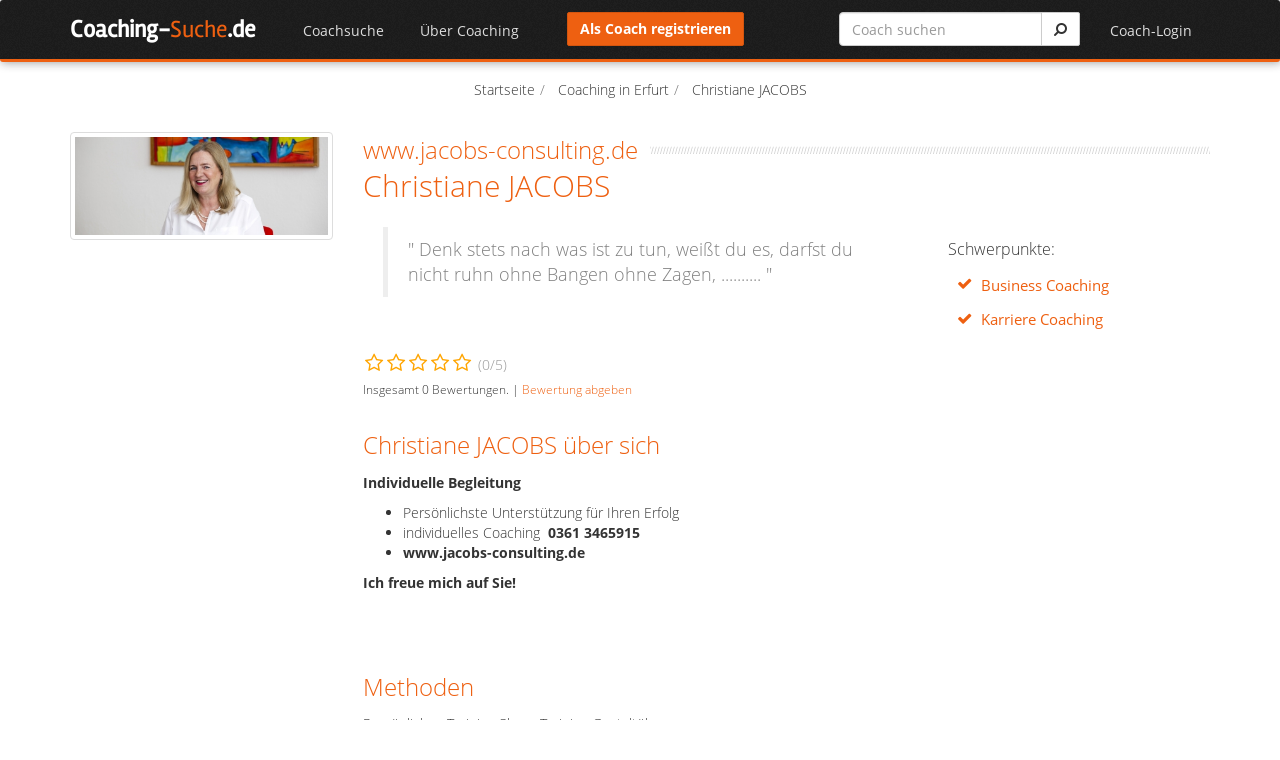

--- FILE ---
content_type: text/html; charset=UTF-8
request_url: https://www.coaching-suche.de/coach/Christiane_Jacobs
body_size: 7137
content:
<!DOCTYPE html>
<html>
	<head>
		<meta http-equiv="Content-Type" content="text/html; charset=utf-8" /><script id="Cookiebot" src="https://consent.cookiebot.com/uc.js" data-cbid="75101e62-2730-4704-80b0-43926ebceac0" data-blockingmode="auto" type="text/javascript"></script>		<title>   Christiane JACOBS | Erfurt | Coaching-Suche.de</title>
		<link href="/favicon.ico" type="image/x-icon" rel="icon"/><link href="/favicon.ico" type="image/x-icon" rel="shortcut icon"/>	    <meta name="viewport" content="width=device-width, initial-scale=1.0">
	    
	    <!-- Bootstrap CSS -->
	    <link href="/css/bootstrap.min.css" rel="stylesheet">
	    
	    <!-- Bootstrap third-party plugins css -->
	    <link href="/plugins/bootstrap-switch/build/css/bootstrap3/bootstrap-switch.min.css" media="screen" rel="stylesheet" />
	    <!-- Font Awesome -->
	    <link href="/css/font-awesome.min.css" rel="stylesheet">
	    
	    <!-- Plugins -->
	    <link href="/plugins/prism/prism.css" media="screen" rel="stylesheet" />
	    <link href="/plugins/slider-revolution/rs-plugin/css/settings.css?v=4.2" media="screen" rel="stylesheet" />
	    <link href="/plugins/animate/animate.css" rel="stylesheet">
	    <link href="/plugins/flexslider/flexslider.css" rel="stylesheet">
	    <link href="/plugins/clingify/clingify.css" rel="stylesheet">
	    
	    <!-- Theme style -->
	    <link href="/css/theme-style.min.css" rel="stylesheet">
	    
	    <!--Your custom colour override-->
	    			<link href="/css/colour-orange.css" id="colour-scheme" rel="stylesheet"><!-- blue, red, orange -->
		
		<!-- Fonts -->
		<link href='/css/opensans.css' rel='stylesheet' type='text/css'>
		<link href='/css/rambla.css' rel='stylesheet' type='text/css'>
	    
	    <!-- Your custom override -->
	    <link href="/css/custom-style.css?v=1.1" rel="stylesheet">

	    <!-- HTML5 shiv & respond.js for IE6-8 support of HTML5 elements & media queries -->
	    <!--[if lt IE 9]>
	    <script src="/plugins/html5shiv/dist/html5shiv.js"></script>
	    <script src="/plugins/respond/respond.min.js"></script>
	    <![endif]-->
	    
	    		<link href="https://www.coaching-suche.de/coach/Christiane_Jacobs" rel="canonical"/><meta name="description" content="►    Christiane JACOBS aus Erfurt ist Ihr Coach für Business Coaching, Karriere Coaching"/>	</head>
  <!-- ======== @Region: body ======== -->
  <body class="page">
    <a href="#content" class="sr-only">Skip to content</a>

    <!-- ======== @Region: #navigation ======== -->
    <div id="navigation" class="wrapper">
      <div class="navbar-static-top">

        <!--Change order for full width navbar <div class="navbar">
        <div class="container" data-toggle="clingify">
          -->
        <div class="navbar">
          <div class="container" data-toggle="clingify">

          	  <a class="navbar-brand" href="/" title="Home">
                  <div class="logo">
                    <span>Coaching-</span>Suche<span>.de</span>
                  </div>
                </a>

              <!-- mobile collapse menu button - data-toggle="toggle" = default BS menu - data-toggle="jpanel-menu" = jPanel Menu -->
              <a class="navbar-btn" data-toggle="jpanel-menu" data-target=".navbar-collapse"> <span class="bar"></span> <span class="bar"></span> <span class="bar"></span> <span class="bar"></span> </a>

              <!--everything within this div is collapsed on mobile-->
              <div class="navbar-collapse collapse home-page">
                <!--main navigation-->
                                    <ul class="nav navbar-nav">
                    	<!-- <li><a href="/"><i class="fa fa-chevron-left"></i>&nbsp;&nbsp;Zurück</a></li> -->
											<ul class="nav navbar-nav"><li class="dropdown"><a href="#" class="dropdown-toggle menu-item" id="2-drop" data-toggle="dropdown" data-hover="dropdown">Coachsuche</a><ul class="dropdown-menu" role="menu" aria-labelledby="2-drop"><li role="presentation"><a role="menuitem" href="/themengebiete" tabindex="-1" class="menu-item">nach Themengebieten</a></li><li role="presentation"><a role="menuitem" href="/coachsuche-nach-ort" tabindex="-1" class="menu-item">nach Ort</a></li><li role="presentation"><a role="menuitem" href="/coaches/listing" tabindex="-1" class="menu-item">von A-Z</a></li><li role="presentation"><a role="menuitem" href="/coach-karte" tabindex="-1" class="menu-item">Coach-Karte</a></li></ul></li><li class="dropdown"><a href="#" class="dropdown-toggle menu-item" id="3-drop" data-toggle="dropdown" data-hover="dropdown">Über Coaching</a><ul class="dropdown-menu" role="menu" aria-labelledby="3-drop"><li role="presentation"><a role="menuitem" href="/blog" tabindex="-1" class="menu-item">Coaching-Blog</a></li><li role="presentation"><a role="menuitem" href="/coaching-lexikon" tabindex="-1" class="menu-item">Coaching-Lexikon</a></li><li role="presentation"><a role="menuitem" href="/coaching-ausbildung" tabindex="-1" class="menu-item">Coaching Ausbildung</a></li><li role="presentation"><a role="menuitem" href="/themengebiete" tabindex="-1" class="menu-item">Themengebiete</a></li><li role="presentation"><a role="menuitem" href="/coaches/videos" tabindex="-1" class="menu-item">Coaching-Videos</a></li><li role="presentation"><a role="menuitem" href="/coaches/buecher" tabindex="-1" class="menu-item">Coaching-Bücher</a></li></ul></li></ul>                    </ul>
                                          <div class="loginlogout pull-right"><ul class="nav navbar-nav">                                <li><a href="#login-modal" class="dropdown-toggle login" data-toggle="modal">Coach-Login</a></li>
                              </ul></div>                            <div class="pull-right headnew">
                            	<div class="row">
                            		<div class="col-md-6">                                    	<a href="/signup" class="btn btn-primary signup">Als Coach registrieren</a>
                                    </div>
                            		<div class="col-md-6">
                                        <form action="/search" role="form" name="search-form" method="get" class="searchhead">
                                          <div class="input-group" >
                                            <input type="text" name="query" class="form-control" placeholder="Coach suchen" value="">
                                            <span class="input-group-btn"><button class="btn btn-default" type="submit"><i class="fa fa-search fa-flip-horizontal search-icon"></i></button></span>
                                          </div>
                                        </form>
                                    </div>
                                </div>
                             </div>
                                          </div>
              <!--/.navbar-collapse -->
            </div>
          </div>
        </div>
      </div>

		<div id="content"><div class="container"><div class="row"><div class="col-md-12"><ul class="breadcrumbs" itemscope itemtype="http://schema.org/BreadcrumbList"><li itemprop="itemListElement" itemscope itemtype="http://schema.org/ListItem">
				<a itemprop="item" href="/"><span itemprop="name">Startseite</span></a>
				<meta itemprop="position" content="1" />
			  </li><li itemprop="itemListElement" itemscope itemtype="http://schema.org/ListItem">
					<a itemprop="item" href="/coaching-erfurt"><span itemprop="name">Coaching in Erfurt</span></a>
					<meta itemprop="position" content="2" />
				  </li><li class="active" itemprop="itemListElement" itemscope itemtype="http://schema.org/ListItem">
				<a itemprop="item"><span itemprop="name">   Christiane JACOBS</span></a>
				<meta itemprop="position" content="3" />
			  </li></ul></div></div>


<div class="row margin-top-md coachdetail">
	<div class="col-md-12 scrollToFixedPresent">
		<div class="row  " itemscope itemtype="http://schema.org/Product">
			<!-- left sidebar -->
			<div class="col-sm-3 sidebar scrollToFixedPresent">
				<div id='scrollToFixed'>
					<img src="/users/resized/620/Coaching_01_slider.jpg" class="img-thumbnail media-object user-profile-image" alt="   Christiane JACOBS" />
					<div class='fade_in_on_scroll'>
						<div class="h5"><span class="profile">
							www.jacobs-consulting.de 						</span></div>
						<!-- <h1 class="coach-name"><span class="profile" itemprop="name">   Christiane JACOBS</span></h1> -->
						<div class="h4"><span class="profile" itemprop="name">   Christiane JACOBS</span></div>
					</div>
		            				</div>
			</div>
			<!--main content-->
			<div class="col-sm-9">
				<h2 class="title-divider coach-header"><span class="profile">
				  	www.jacobs-consulting.de 			  	</span></h2>
			  	<h1 class="coach-name"><span class="profile" itemprop="name">   Christiane JACOBS</span></h1>
			</div>
			<div class="col-sm-6 vita">
				<blockquote>" Denk stets nach was ist zu tun, weißt du es, darfst du nicht ruhn ohne Bangen ohne Zagen, .......... "</blockquote>				<p>&nbsp;</p>
		        <div class="rating-box margin-top-md" itemprop="aggregateRating" itemscope itemtype="http://schema.org/AggregateRating"><div class="rated-mode"><i class="fa fa-star-o"></i><i class="fa fa-star-o"></i><i class="fa fa-star-o"></i><i class="fa fa-star-o"></i><i class="fa fa-star-o"></i><span class="text-muted rating-score">(<span itemprop="ratingValue">0</span>/5)</span><meta itemprop="bestRating" content="5"/><meta itemprop="worstRating" content="0"/></div><p><small>Insgesamt <span itemprop="ratingCount">0</span> Bewertungen.&nbsp;|&nbsp;<a href="#rating-modal" class="link link-text user-profile-image dropdown-toggle" data-toggle="modal">Bewertung abgeben</a></small></p></div>			</div>

			<div class="col-sm-3">
								<div class="team margin-top-md">
					<h3><span>Schwerpunkte:</span></h3>
					<div class="row"><div class="col-md-12 margin-top-sm"><ul class="fa-ul list-lg"><li><a href="/business-coaching"><i class="fa-li fa fa-check"></i>Business Coaching</a></li><li><a href="/karriere-coaching"><i class="fa-li fa fa-check"></i>Karriere Coaching</a></li></ul></div></div>				</div>
								
			</div>


		</div>
		<div class="row">
			<div class="col-sm-9 col-sm-offset-3 vita">
				<div class="margin-bottom-large">
							<h2 class="margin-bottom-small"><span class="profile">   Christiane JACOBS über sich</span></h2><p><strong>Individuelle Begleitung</strong>&nbsp;</p>

<ul>
	<li>Pers&ouml;nlichste Unterst&uuml;tzung f&uuml;r Ihren Erfolg</li>
	<li>individuelles Coaching&nbsp;<strong>&nbsp;0361 3465915&nbsp;</strong></li>
	<li><strong>www.jacobs-consulting.de</strong></li>
</ul>

<p><strong>Ich freue mich auf Sie!&nbsp;</strong></p>

<p>&nbsp;</p></div>					<div class="team margin-bottom-large">
			        	<div class="row">
												<div class="col-md-12 margin-bottom-large">
							<h2 class="margin-bottom-small"><span class="profile">Methoden</span></h2>
							<div class="   " id="methods">Persönliches Training
Skype Training
Gestaltübungen
uvm.</div>
						</div>
															            </div>
					</div>
								</div>
		</div>
		

		
	    	<div class="row team margin-bottom-large">
	    		<div class="col-sm-9 col-sm-offset-3">
					<h2 class="margin-bottom-small"><span class="profile">Kontakt</span></h2>
					<div class="row">
				        <div class="col-sm-6">
				        	<p><strong itemprop="name">www.jacobs-consulting.de    Christiane JACOBS</strong></p><p><span itemprop="address" itemscope itemtype="http://schema.org/PostalAddress">
										<span itemprop="streetAddress">Goethestr. 73</span>
									 </span><br />
									<span itemprop="address" itemscope itemtype="http://schema.org/PostalAddress">
										<span itemprop="addressLocality">99096 <a href="/coaching-erfurt" title="Coaching in Erfurt">Erfurt</a></span>
										</span><br />
									 <span itemprop="address" itemscope itemtype="http://schema.org/PostalAddress">
										<span itemprop="addressRegion">Thüringen</span></span>,
									<span itemprop="nationality">Deutschland <small class="profile">Germany</small></span><br /></p><p>Telefon: <span itemprop="telephone">0361 346 59 15  +  0173 8823 726</span><br />Email: <a href="mailto:&#99;&#64;&#106;&#97;&#99;&#111;&#98;&#115;&#45;&#99;&#111;&#110;&#115;&#117;&#108;&#116;&#105;&#110;&#103;&#46;&#100;&#101;">c@jacobs-consulting.de</a></p>

				        </div>
				        <div class="col-sm-6">
				        	<div class="coach-details row" id="kontakt">
				            <iframe width="100%" height="260" frameborder="0" style="border:0" src="https://www.google.com/maps/embed/v1/place?key=AIzaSyBDSgBfz1yMgylYpvVG4EOMbpfXQpd-oA8&q=Goethestr.+73%2C+Erfurt%2C+Germany&language=de"></iframe>				            </div>
				        </div>
				       </div>
			       </div>
		</div>


		<div class="team margin-bottom-large" id="scrollStopper"><h2 class="title-divider margin-bottom-small"><span class="profile">Ähnliche Coaches</span></h3><div class="coach-details" id="more_coaches"><div class="col-md-6"><a href="/coach/Birgit%20X._Fischer" class="media userBox" title="Birgit X. Fischer"><div class="pull-left"><img src="/users/thumbnail/66/fischer.jpg" class="img-thumbnail media-object" title="Birgit X. Fischer" alt="Birgit X. Fischer" width="100" height="100" /></div><div class="media-body"><div class="h4 media-heading"><small>DAOTION Institut </small><br /> Birgit X. Fischer</div><div class="coach-city"> aus Kerpen</div><div class="no-data">QuantumFlow - Potentiale vital entfalten!</div><span class="specialisation"></span></div></a></div><div class="col-md-6"><a href="/coach/Timo_Bachmayer" class="media userBox" title="Timo Bachmayer"><div class="pull-left"><img src="/users/thumbnail/169/484795.jpg" class="img-thumbnail media-object" title="Timo Bachmayer" alt="Timo Bachmayer" width="100" height="100" /></div><div class="media-body"><div class="h4 media-heading">Timo Bachmayer</div><div class="coach-city"> aus Weingarten (Baden)</div><div class="no-data">Das Leben eines Menschen ist das, was seine Gedanken daraus machen.</div><span class="specialisation"></span></div></a></div><div class="clearfix"></div><div class="col-md-6"><a href="/coach/Kati_Rieger" class="media userBox" title="Kati Rieger"><div class="pull-left"><img src="/users/thumbnail/101/375546.jpg" class="img-thumbnail media-object" title="Kati Rieger" alt="Kati Rieger" width="100" height="100" /></div><div class="media-body"><div class="h4 media-heading">Kati Rieger</div><div class="coach-city"> aus Gernsheim</div><div class="no-data">Schwerpunkte: Standortanalyse - Potenziale erkennen und fördern, En...</div><span class="specialisation"></span></div></a></div><div class="col-md-6"><a href="/coach/Henri%20A._Schmid" class="media userBox" title="Henri A. Schmid"><div class="pull-left"><img src="/users/thumbnail/177/IMG_0392.JPG" class="img-thumbnail media-object" title="Henri A. Schmid" alt="Henri A. Schmid" width="100" height="100" /></div><div class="media-body"><div class="h4 media-heading">Henri A. Schmid</div><div class="coach-city"> aus Volketswil</div><div class="no-data"></div><span class="specialisation"></span></div></a></div><div class="clearfix"></div><div class="col-md-6"><a href="/coach/Dieter_R%C3%B6sner" class="media userBox" title="Dieter Rösner"><div class="pull-left"><img src="/users/thumbnail/16/26.jpg" class="img-thumbnail media-object" title="Dieter Rösner" alt="Dieter Rösner" width="100" height="100" /></div><div class="media-body"><div class="h4 media-heading">Dieter Rösner</div><div class="coach-city"> aus Feucht</div><div class="no-data">An sich selbst zu arbeiten darf Spaß machen und schnell gehen.</div><span class="specialisation"></span></div></a></div><div class="col-md-6"><a href="/coach/Joachim_Skambraks" class="media userBox" title="Joachim Skambraks"><div class="pull-left"><img src="/users/thumbnail/13/306863.jpg" class="img-thumbnail media-object" title="Joachim Skambraks" alt="Joachim Skambraks" width="100" height="100" /></div><div class="media-body"><div class="h4 media-heading"><small>Mr Elevator Pitch</small><br /> Joachim Skambraks</div><div class="coach-city"> aus München</div><div class="no-data">Elevator Pitch: Klare Positionierung plus überzeugende Performance ergibt starke Ergebnisse.</div><span class="specialisation"></span></div></a></div><div class="clearfix"></div></div></div>	</div>
	</div>
				<div class="modal fade" id="message-modal" tabindex="-1" role="dialog" aria-hidden="true">
				  	<div class="modal-dialog">
						<div class="modal-content">
					  		<div class="modal-header">
								<button type="button" class="close" data-dismiss="modal" aria-hidden="true">&times;</button>
								<h3 class="modal-title de-em">Jetzt kontaktieren&nbsp;</h3>
					  		</div>
					  		<div class="modal-body">
					  			<p class="pull-right">Telefon: <strong>0361 346 59 15  +  0173 8823 726</strong></p>							  	<form role="form" id="contact-form" accept-charset="utf-8" method="post" action="/message">
									<input type="hidden" name="user_id" value="620" />
									<input type="hidden" name="coach_name" value="   Christiane JACOBS" />
									<input type="hidden" name="coach_email" value="c@jacobs-consulting.de" />
									<input type="hidden" name="return_path" value="/coach/Christiane_Jacobs/danke" />
									<div class="form-group">
										<label for="name" class="sr-only">Name</label>
										<input type="text" placeholder="Name" name="name" id="name" class="form-control" required>
									</div>
									<div class="form-group">
										<label for="email" class="sr-only">Email</label>
										<input type="email" placeholder="Email" name="email" id="email" class="form-control" required>
									</div>
									<div class="form-group">
										<label for="phone" class="sr-only">Phone</label>
										<input type="text" placeholder="Phone" name="phone" id="phone" class="form-control">
									</div>
									<div class="hidden">
										<label for="subject" class="sr-only">Subject</label>
										<input type="text" placeholder="Subject" name="ce_msg_subject" id="ce_msg_subject" autocomplete="off" class="form-control">
									</div>
									<div class="form-group">
										<label for="message" class="sr-only">Nachricht</label>
										<textarea placeholder="Nachricht" name="message" id="message" class="form-control" rows="7" required></textarea>
									</div>
									<input type="submit" value="Anfrage senden" class="btn btn-primary">
								</form>
						  	</div>
					  		<div class="modal-footer">
					  		</div>
						</div>
						<!-- /.modal-content -->
				  	</div>
				  	<!-- /.modal-dialog -->
						<div class="modal-backdrop fade in"></div>
				</div>
				<!-- /.modal -->
							<div class="modal fade" id="rating-modal" tabindex="-1" role="dialog" aria-hidden="true">
				  	<div class="modal-dialog">
						<div class="modal-content">
					  		<div class="modal-header">
								<button type="button" class="close" data-dismiss="modal" aria-hidden="true">&times;</button>
								<h3 class="modal-title de-em">Bewerten Sie jetzt&nbsp;</h3>
					  		</div>
					  		<div class="modal-body">
								<div class="rating-box"><div class="view-mode"><i class="fa fa-star-o"></i><i class="fa fa-star-o"></i><i class="fa fa-star-o"></i><i class="fa fa-star-o"></i><i class="fa fa-star-o"></i></div><div class="rate-mode"><i id="0_1" class="fa fa-star-o"></i><i id="1_1" class="fa fa-star"></i><i id="0_2" class="fa fa-star-o"></i><i id="1_2" class="fa fa-star"></i><i id="0_3" class="fa fa-star-o"></i><i id="1_3" class="fa fa-star"></i><i id="0_4" class="fa fa-star-o"></i><i id="1_4" class="fa fa-star"></i><i id="0_5" class="fa fa-star-o"></i><i id="1_5" class="fa fa-star"></i></div><form action="/ratings" id="RatingIndexForm" method="post" accept-charset="utf-8"><div style="display:none;"><input type="hidden" name="_method" value="POST"/></div><fieldset><input type="hidden" name="data[Rating][return_path]" value="/coach/Christiane_Jacobs" id="RatingReturnPath"/><input type="hidden" name="data[Rating][star_count]" value="5" id="RatingStarCount"/><input type="hidden" name="data[Rating][type]" value="User" id="RatingType"/><input type="hidden" name="data[Rating][type_id]" value="620" id="RatingTypeId"/><input type="hidden" name="data[Rating][user_score]" id="RatingUserScore"/><div class="form-group"><input name="data[Rating][user_name]" placeholder="Name" class="form-control" maxlength="255" type="text" id="RatingUserName"/></div><div class="form-group"><textarea name="data[Rating][user_comment]" placeholder="Kommentar" class="form-control" rows="5" cols="30" id="RatingUserComment"></textarea></div></fieldset><div class="submit"><input class="btn btn-primary disabled" type="submit" value="Senden"/></div></form></div>						  	</div>
					  		<div class="modal-footer">
					  		</div>
						</div>
						<!-- /.modal-content -->
				  	</div>
				  	<!-- /.modal-dialog -->
					<div class="modal-backdrop fade in"></div>
				</div>
				<!-- /.modal -->
							<div class="modal fade" id="ratings-show-modal" tabindex="-1" role="dialog" aria-hidden="true">
				  	<div class="modal-dialog">
						<div class="modal-content">
					  		<div class="modal-header">
								<button type="button" class="close" data-dismiss="modal" aria-hidden="true">&times;</button>
								<h3 class="modal-title de-em">Bewertungsübersicht&nbsp;</h3>
					  		</div>
					  		<div class="modal-body">
														  	</div>
					  		<div class="modal-footer">
					  		</div>
						</div>
						<!-- /.modal-content -->
				  	</div>
				  	<!-- /.modal-dialog -->
					<div class="modal-backdrop fade in"></div>
				</div>
				<!-- /.modal -->
			</div></div>
      <!-- FOOTER -->

      <!-- ======== @Region: #footer ======== -->
      <footer id="footer">
        <div class="container">
          <div class="row">
          	<div class="col-xs-12">
          		<h2>Coaching-Suche.de: Die große <span class="orange">Coaching-Datenbank</span> im deutschsprachigen Raum - hier finden Sie Ihren Coach</h2>
          	</div>
          </div>
          <div class="row">
									<div class="col-sm-3 col">
						<div class="block">
							<p class="lead">Meistgesuchte Orte</p>
							<ul class="footer-list">
								<li>
												<a href="/coaching-berlin" title="Coaching in Berlin">Coaching in Berlin</a>
											  </li><li>
												<a href="/coaching-hamburg" title="Coaching in Hamburg">Coaching in Hamburg</a>
											  </li><li>
												<a href="/coaching-m%C3%BCnchen" title="Coaching in München">Coaching in München</a>
											  </li><li>
												<a href="/coaching-k%C3%B6ln" title="Coaching in Köln">Coaching in Köln</a>
											  </li><li>
												<a href="/coaching-frankfurt+am+main" title="Coaching in Frankfurt am Main">Coaching in Frankfurt am Main</a>
											  </li><li>
												<a href="/coaching-stuttgart" title="Coaching in Stuttgart">Coaching in Stuttgart</a>
											  </li><li>
												<a href="/coaching-d%C3%BCsseldorf" title="Coaching in Düsseldorf">Coaching in Düsseldorf</a>
											  </li><li>
												<a href="/coaching-dortmund" title="Coaching in Dortmund">Coaching in Dortmund</a>
											  </li>							</ul>
						</div>
					</div>
					            <div class="col-sm-3 col">
            	<div class="block">
					<p class="lead">Neue Coaching Experten</p>
					<ul class="footer-list">
					<li><a href="/coach/josef-behr" title="Josef Behr">Josef Behr</a></li><li><a href="/coach/sandra-schwerk_89" title="Sandra Schwerk">Sandra Schwerk</a></li><li><a href="/coach/eduard-echterhoff" title="Eduard Echterhoff">Eduard Echterhoff</a></li><li><a href="/coach/brigitte-hackl" title="Brigitte Hackl">Brigitte Hackl</a></li>					</ul>
                </div>
            </div>
            <div class="col-sm-3 col">
              <div class="block">
                    <p class="lead">Thema Coaching</p>
                      <ul class="footer-list">
                        <li><a href="/den-richtigen-coach-finden">Den richtigen Coach finden</a></li>
                      </ul>
                </div>
            </div>


          </div>

          <div class="row">
            <div id="toplink">
              <a href="#top" class="top-link" title="Back to top">zurück nach oben <i class="fa fa-chevron-up"></i></a>
            </div>
            <div class="subfooter">
              <div class="col-md-6">
                <p>&copy;&nbsp;2026 Coaching-Suche.de</p>
              </div>
              <div class="col-md-6"><ul class="list-inline footer-menu"><li><a href="/leistungen">Leistungsübersicht</a></li><li><a href="/kontakt">Kontakt</a></li><li><a href="/impressum">Impressum</a></li><li><a href="/datenschutz">Datenschutz</a></li><li><a href="/agbs">AGB</a></li><li><a href="/widerruf">Widerruf</a></li></ul></div>
            </div>
          </div>
        </div>
      </footer>

      <!--Hidden elements - excluded from jPanel Menu on mobile-->
      <div class="hidden-elements jpanel-menu-exclude">
      				<!--@modal - login modal-->
				<div class="modal fade" id="login-modal" tabindex="-1" role="dialog" aria-hidden="true">
				  <div class="modal-dialog">
					<div class="modal-content">
					  <div class="modal-header">
						<button type="button" class="close" data-dismiss="modal" aria-hidden="true">&times;</button>
						<h3 class="modal-title de-em">Login</h3>
					  </div>
					  <div class="modal-body">
						<form action="/login" role="form" name="login-form" method="post">
						  <div class="form-group">
							<!-- <label class="sr-only" for="login-username"></label> -->
							<!-- <input type="text" name="data[User][username]" id="login-username" class="form-control username" placeholder=""> -->
							<label class="sr-only" for="login-email">Email</label>
							<input type="text" name="data[User][email]" id="login-email" class="form-control username" placeholder="Email">
						  </div>
						  <div class="form-group">
							<label class="sr-only" for="login-password">Passwort</label>
							<input type="password" name="data[User][password]" id="login-password" class="form-control password" placeholder="Passwort">
						  </div>
						  <button type="submit" id="popup_login" class="btn btn-primary">Anmelden</button>
						</form>
					  </div>
					  <div class="modal-footer">
						<small>Noch kein Mitglied? <a href="/signup" class="signup">Jetzt registrieren!</a></small>
						<br />
						<small><a href="/password_reset">Passwort vergessen?</a></small>
					  </div>
					</div>
					<!-- /.modal-content -->
				  </div>
				  <!-- /.modal-dialog -->
				</div>
				<!-- /.modal -->
				      </div>
      <input id="hid_siteurl" type="hidden" value="https://www.coaching-suche.de/" />
      			  <!-- Alert modal -->
			  <div class="modal fade" id="alert-modal" tabindex="-1" role="dialog" aria-labelledby="mod-alert-popup" aria-hidden="true" data-backdrop="static">
				<div class="modal-dialog">
				  <div class="modal-content">
					<div class="modal-header">
					  <button type="button" class="close" data-dismiss="modal" aria-hidden="true">&times;</button>
					  <h3 class="modal-title" id="mod-alert-popup">Hinweis</h3>
					</div>
					<div class="modal-body"></div>
					<div class="modal-footer">
					  <button type="button" class="btn btn-primary" data-dismiss="modal">Ok</button>
					</div>
				  </div>
				</div>
			  </div>
	  						  <!-- Alert modal -->
			  <div class="modal fade" id="alert2-modal" tabindex="-1" role="dialog" aria-labelledby="mod-alert2-popup" aria-hidden="true" data-backdrop="static">
				<div class="modal-dialog">
				  <div class="modal-content">
					<div class="modal-header">
					  <button type="button" class="close" data-dismiss="modal" aria-hidden="true">&times;</button>
					  <h3 class="modal-title" id="mod-alert2-popup">Hinweis</h3>
					</div>
					<div class="modal-body" style="padding:0px"></div>
					<div class="modal-footer" style="margin-top:0px;padding:10px">
					  <button type="button" class="btn btn-default btn-sm" data-dismiss="modal">Close</button>
					</div>
				  </div>
				</div>
			  </div>
	  							<!-- Progress bar modal -->
				<div class="modal fade" id="loading-modal" tabindex="-1" role="dialog" aria-labelledby="loading-model" aria-hidden="true" data-backdrop="static">
					<div class="modal-dialog">
					  <div class="modal-content">
						<div class="modal-body"><br>
						  <div class="progress progress-striped active">
							<div class="progress-bar" role="progressbar" aria-valuenow="10" aria-valuemin="0" aria-valuemax="10" style="width: 100%"></div>
						  </div>
						</div>
					  </div>
					</div>
				</div>
						<!--Scripts -->
		<script src="/js/jquery.min.js"></script>
		<!--Legacy jQuery support for quicksand plugin-->
		<script src="/js/jquery-migrate-1.2.1.min.js"></script>

		<!-- Bootstrap JS -->
		<script src="/js/bootstrap.min.js"></script>

		<!--Bootstrap third-party plugins-->
		<script src="/plugins/bootstrap-hover-dropdown/bootstrap-hover-dropdown.min.js"></script>
		<script src="/plugins/bootstrap-switch/build/js/bootstrap-switch.min.js"></script>

		<!--JS plugins-->
		<script src="/plugins/prism/prism.js"></script>
		<script src="/plugins/backstretch/jquery.backstretch.min.js"></script>
		<script src="/plugins/slider-revolution/rs-plugin/js/jquery.themepunch.plugins.min.js?v=4.2"></script>
		<script src="/plugins/slider-revolution/rs-plugin/js/jquery.themepunch.revolution.min.js?v=4.2"></script>
		<script src="/plugins/flexslider/jquery.flexslider-min.js"></script>
		<script src="/plugins/clingify/jquery.clingify.min.js"></script>
		<script src="/plugins/jPanelMenu/jquery.jpanelmenu.min.js"></script>
		<script src="/plugins/jRespond/js/jRespond.js"></script>
		<script src="/plugins/quicksand/jquery.quicksand.js"></script>
		<script src="/plugins/fitvidsjs/jquery.fitvids.js"></script>
		<script src="/plugins/scrolltofixed/jquery-scrolltofixed-min.js"></script>

		<!--Custom scripts mainly used to trigger libraries -->
		<script src="/js/script.min.js"></script> 

		<!--Custom script | General -->
		<script src="/js/functions.js?v=1.0"></script>

		<script type="text/javascript" src="/js/rating.js?v=1.1"></script>    </body>
</html>
